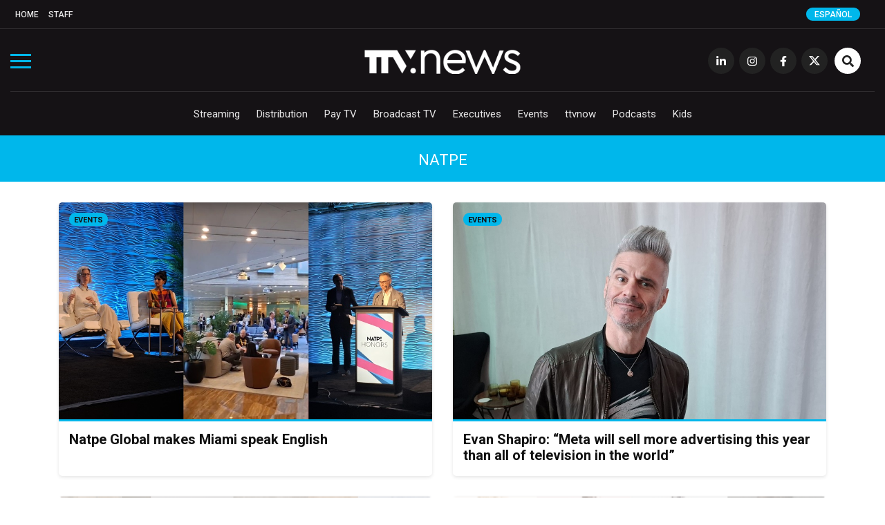

--- FILE ---
content_type: text/html; charset=UTF-8
request_url: https://todotvnews.com/en/seccion/natpe-en/page/4/
body_size: 9612
content:


<!DOCTYPE html>
<html lang="en-US">
	<head>
		<meta charset="utf-8">
		<meta http-equiv="X-UA-Compatible" content="IE=edge">
		<meta name="viewport" content="width=device-width, initial-scale=1">
		
		<!-- Google Tag Manager -->
		<script>(function(w,d,s,l,i){w[l]=w[l]||[];w[l].push({'gtm.start':
		new Date().getTime(),event:'gtm.js'});var f=d.getElementsByTagName(s)[0],
		j=d.createElement(s),dl=l!='dataLayer'?'&l='+l:'';j.async=true;j.src=
		'https://www.googletagmanager.com/gtm.js?id='+i+dl;f.parentNode.insertBefore(j,f);
		})(window,document,'script','dataLayer','GTM-5K4WX5L');</script>
		<!-- End Google Tag Manager -->

		
                	<title>Natpe</title>
                
        <title>Natpe archivos - Page 4 of 16 - TTV News</title>

		        
		
				
		
		<!-- favicon -->
		<link rel="shortcut icon" href="https://todotvnews.com/wp-content/themes/ttvnews_theme/assets/images/favicon.png?v2">
		<!-- Google Fonts-->
		<link href="https://fonts.googleapis.com/css?family=Roboto:300,400,400i,500,700,900&display=swap" rel="stylesheet">
		<link href="https://fonts.googleapis.com/css?family=Open+Sans:300,400,400i,700,800" rel="stylesheet">
		
		<!-- Bootstrap CSS -->
		<link href="https://todotvnews.com/wp-content/themes/ttvnews_theme/assets/bootstrap/css/bootstrap.min.css" rel="stylesheet">
		<!-- Hover CSS -->
		<link href="https://todotvnews.com/wp-content/themes/ttvnews_theme/assets/css/hover.css" rel="stylesheet">
		<!-- Normalize CSS -->
    	<link href="https://todotvnews.com/wp-content/themes/ttvnews_theme/assets/css/normalize.css" rel="stylesheet">
    	<!-- Toggle CSS -->
    	<link href="https://todotvnews.com/wp-content/themes/ttvnews_theme/assets/css/toggle-menu.css?20211217v2" rel="stylesheet">
    	<!-- Slick CSS -->
    	<link href="https://todotvnews.com/wp-content/themes/ttvnews_theme/assets/css/slick.css" rel="stylesheet">
    	<!-- SlickTheme CSS -->
    	<link href="https://todotvnews.com/wp-content/themes/ttvnews_theme/assets/css/slick-theme.css" rel="stylesheet">
        <!-- Animate CSS -->
    	<link href="https://todotvnews.com/wp-content/themes/ttvnews_theme/assets/css/animate.css" rel="stylesheet">
		<!-- Custom css  -->
		<link href="https://todotvnews.com/wp-content/themes/ttvnews_theme/assets/css/style.css?20201205" rel="stylesheet">
		
				        <style>
        	.content-banner-es{display:none;}
        </style>
        		
		<!--touch icon-->
		<link rel="apple-touch-icon" href="https://todotvnews.com/wp-content/themes/ttvnews_theme/assets/images/touch-icon-iphone-v2.png">
		<link rel="apple-touch-icon" sizes="76x76" href="https://todotvnews.com/wp-content/themes/ttvnews_theme/assets/images/touch-icon-iphone-v2.png">
		<link rel="apple-touch-icon" sizes="120x120" href="https://todotvnews.com/wp-content/themes/ttvnews_theme/assets/images/touch-icon-iphone-v2.png">
		<link rel="apple-touch-icon" sizes="152x152" href="https://todotvnews.com/wp-content/themes/ttvnews_theme/assets/images/touch-icon-iphone-v2.png">

		<!-- HTML5 shim and Respond.js for IE8 support of HTML5 elements and media queries -->
		<!-- WARNING: Respond.js doesn't work if you view the page via file:// -->
		<!--[if lt IE 9]
		<script src="https://oss.maxcdn.com/html5shiv/3.7.3/html5shiv.min.js"></script>
		<script src="https://oss.maxcdn.com/respond/1.4.2/respond.min.js"></script>
		<![endif]-->
		<script defer src="https://use.fontawesome.com/releases/v5.15.4/js/all.js" integrity="sha384-rOA1PnstxnOBLzCLMcre8ybwbTmemjzdNlILg8O7z1lUkLXozs4DHonlDtnE7fpc" crossorigin="anonymous"></script>

		<meta name='robots' content='index, follow, max-image-preview:large, max-snippet:-1, max-video-preview:-1' />

	<!-- This site is optimized with the Yoast SEO plugin v17.0 - https://yoast.com/wordpress/plugins/seo/ -->
	<link rel="canonical" href="https://www.todotvnews.com/en/seccion/natpe-en/page/4/" />
	<link rel="prev" href="https://www.todotvnews.com/en/seccion/natpe-en/page/3/" />
	<link rel="next" href="https://www.todotvnews.com/en/seccion/natpe-en/page/5/" />
	<meta property="og:locale" content="en_US" />
	<meta property="og:type" content="article" />
	<meta property="og:title" content="Natpe archivos - Page 4 of 16 - TTV News" />
	<meta property="og:url" content="https://www.todotvnews.com/en/seccion/natpe-en/" />
	<meta property="og:site_name" content="TTV News" />
	<meta name="twitter:card" content="summary_large_image" />
	<meta name="twitter:site" content="@todotvnews" />
	<script type="application/ld+json" class="yoast-schema-graph">{"@context":"https://schema.org","@graph":[{"@type":"Organization","@id":"https://www.todotvnews.com/en/#organization","name":"TTV Media Group","url":"https://www.todotvnews.com/en/","sameAs":["https://www.facebook.com/todotvnewsoficial?ref=hl","https://www.instagram.com/todotvnews","https://www.linkedin.com/company/todotvmedia","https://twitter.com/todotvnews"],"logo":{"@type":"ImageObject","@id":"https://www.todotvnews.com/en/#logo","inLanguage":"en-US","url":"https://www.todotvnews.com/wp-content/uploads/2022/07/logo-ttvmediagroup-v2.png","contentUrl":"https://www.todotvnews.com/wp-content/uploads/2022/07/logo-ttvmediagroup-v2.png","width":552,"height":150,"caption":"TTV Media Group"},"image":{"@id":"https://www.todotvnews.com/en/#logo"}},{"@type":"WebSite","@id":"https://www.todotvnews.com/en/#website","url":"https://www.todotvnews.com/en/","name":"TTV News","description":"Somos es el medio l\u00edder de informaci\u00f3n sobre el negocio de la producci\u00f3n, distribuci\u00f3n y consumo de contenidos audiovisuales en Iberoam\u00e9rica","publisher":{"@id":"https://www.todotvnews.com/en/#organization"},"potentialAction":[{"@type":"SearchAction","target":{"@type":"EntryPoint","urlTemplate":"https://www.todotvnews.com/en/?s={search_term_string}"},"query-input":"required name=search_term_string"}],"inLanguage":"en-US"},{"@type":"CollectionPage","@id":"https://www.todotvnews.com/en/seccion/natpe-en/page/4/#webpage","url":"https://www.todotvnews.com/en/seccion/natpe-en/page/4/","name":"Natpe archivos - Page 4 of 16 - TTV News","isPartOf":{"@id":"https://www.todotvnews.com/en/#website"},"breadcrumb":{"@id":"https://www.todotvnews.com/en/seccion/natpe-en/page/4/#breadcrumb"},"inLanguage":"en-US","potentialAction":[{"@type":"ReadAction","target":["https://www.todotvnews.com/en/seccion/natpe-en/page/4/"]}]},{"@type":"BreadcrumbList","@id":"https://www.todotvnews.com/en/seccion/natpe-en/page/4/#breadcrumb","itemListElement":[{"@type":"ListItem","position":1,"name":"Portada","item":"https://www.todotvnews.com/en/"},{"@type":"ListItem","position":2,"name":"Natpe"}]}]}</script>
	<!-- / Yoast SEO plugin. -->


<link rel="alternate" type="application/rss+xml" title="TTV News &raquo; Natpe Seccion Feed" href="https://todotvnews.com/en/seccion/natpe-en/feed/" />
<link rel='stylesheet' id='wp-block-library-css' href='https://todotvnews.com/wp-includes/css/dist/block-library/style.min.css?ver=6165724e95ebf11659dc72591835af3e' type='text/css' media='all' />
<link rel='stylesheet' id='classic-theme-styles-css' href='https://todotvnews.com/wp-includes/css/classic-themes.min.css?ver=1' type='text/css' media='all' />
<style id='global-styles-inline-css' type='text/css'>
body{--wp--preset--color--black: #000000;--wp--preset--color--cyan-bluish-gray: #abb8c3;--wp--preset--color--white: #ffffff;--wp--preset--color--pale-pink: #f78da7;--wp--preset--color--vivid-red: #cf2e2e;--wp--preset--color--luminous-vivid-orange: #ff6900;--wp--preset--color--luminous-vivid-amber: #fcb900;--wp--preset--color--light-green-cyan: #7bdcb5;--wp--preset--color--vivid-green-cyan: #00d084;--wp--preset--color--pale-cyan-blue: #8ed1fc;--wp--preset--color--vivid-cyan-blue: #0693e3;--wp--preset--color--vivid-purple: #9b51e0;--wp--preset--gradient--vivid-cyan-blue-to-vivid-purple: linear-gradient(135deg,rgba(6,147,227,1) 0%,rgb(155,81,224) 100%);--wp--preset--gradient--light-green-cyan-to-vivid-green-cyan: linear-gradient(135deg,rgb(122,220,180) 0%,rgb(0,208,130) 100%);--wp--preset--gradient--luminous-vivid-amber-to-luminous-vivid-orange: linear-gradient(135deg,rgba(252,185,0,1) 0%,rgba(255,105,0,1) 100%);--wp--preset--gradient--luminous-vivid-orange-to-vivid-red: linear-gradient(135deg,rgba(255,105,0,1) 0%,rgb(207,46,46) 100%);--wp--preset--gradient--very-light-gray-to-cyan-bluish-gray: linear-gradient(135deg,rgb(238,238,238) 0%,rgb(169,184,195) 100%);--wp--preset--gradient--cool-to-warm-spectrum: linear-gradient(135deg,rgb(74,234,220) 0%,rgb(151,120,209) 20%,rgb(207,42,186) 40%,rgb(238,44,130) 60%,rgb(251,105,98) 80%,rgb(254,248,76) 100%);--wp--preset--gradient--blush-light-purple: linear-gradient(135deg,rgb(255,206,236) 0%,rgb(152,150,240) 100%);--wp--preset--gradient--blush-bordeaux: linear-gradient(135deg,rgb(254,205,165) 0%,rgb(254,45,45) 50%,rgb(107,0,62) 100%);--wp--preset--gradient--luminous-dusk: linear-gradient(135deg,rgb(255,203,112) 0%,rgb(199,81,192) 50%,rgb(65,88,208) 100%);--wp--preset--gradient--pale-ocean: linear-gradient(135deg,rgb(255,245,203) 0%,rgb(182,227,212) 50%,rgb(51,167,181) 100%);--wp--preset--gradient--electric-grass: linear-gradient(135deg,rgb(202,248,128) 0%,rgb(113,206,126) 100%);--wp--preset--gradient--midnight: linear-gradient(135deg,rgb(2,3,129) 0%,rgb(40,116,252) 100%);--wp--preset--duotone--dark-grayscale: url('#wp-duotone-dark-grayscale');--wp--preset--duotone--grayscale: url('#wp-duotone-grayscale');--wp--preset--duotone--purple-yellow: url('#wp-duotone-purple-yellow');--wp--preset--duotone--blue-red: url('#wp-duotone-blue-red');--wp--preset--duotone--midnight: url('#wp-duotone-midnight');--wp--preset--duotone--magenta-yellow: url('#wp-duotone-magenta-yellow');--wp--preset--duotone--purple-green: url('#wp-duotone-purple-green');--wp--preset--duotone--blue-orange: url('#wp-duotone-blue-orange');--wp--preset--font-size--small: 13px;--wp--preset--font-size--medium: 20px;--wp--preset--font-size--large: 36px;--wp--preset--font-size--x-large: 42px;--wp--preset--spacing--20: 0.44rem;--wp--preset--spacing--30: 0.67rem;--wp--preset--spacing--40: 1rem;--wp--preset--spacing--50: 1.5rem;--wp--preset--spacing--60: 2.25rem;--wp--preset--spacing--70: 3.38rem;--wp--preset--spacing--80: 5.06rem;}:where(.is-layout-flex){gap: 0.5em;}body .is-layout-flow > .alignleft{float: left;margin-inline-start: 0;margin-inline-end: 2em;}body .is-layout-flow > .alignright{float: right;margin-inline-start: 2em;margin-inline-end: 0;}body .is-layout-flow > .aligncenter{margin-left: auto !important;margin-right: auto !important;}body .is-layout-constrained > .alignleft{float: left;margin-inline-start: 0;margin-inline-end: 2em;}body .is-layout-constrained > .alignright{float: right;margin-inline-start: 2em;margin-inline-end: 0;}body .is-layout-constrained > .aligncenter{margin-left: auto !important;margin-right: auto !important;}body .is-layout-constrained > :where(:not(.alignleft):not(.alignright):not(.alignfull)){max-width: var(--wp--style--global--content-size);margin-left: auto !important;margin-right: auto !important;}body .is-layout-constrained > .alignwide{max-width: var(--wp--style--global--wide-size);}body .is-layout-flex{display: flex;}body .is-layout-flex{flex-wrap: wrap;align-items: center;}body .is-layout-flex > *{margin: 0;}:where(.wp-block-columns.is-layout-flex){gap: 2em;}.has-black-color{color: var(--wp--preset--color--black) !important;}.has-cyan-bluish-gray-color{color: var(--wp--preset--color--cyan-bluish-gray) !important;}.has-white-color{color: var(--wp--preset--color--white) !important;}.has-pale-pink-color{color: var(--wp--preset--color--pale-pink) !important;}.has-vivid-red-color{color: var(--wp--preset--color--vivid-red) !important;}.has-luminous-vivid-orange-color{color: var(--wp--preset--color--luminous-vivid-orange) !important;}.has-luminous-vivid-amber-color{color: var(--wp--preset--color--luminous-vivid-amber) !important;}.has-light-green-cyan-color{color: var(--wp--preset--color--light-green-cyan) !important;}.has-vivid-green-cyan-color{color: var(--wp--preset--color--vivid-green-cyan) !important;}.has-pale-cyan-blue-color{color: var(--wp--preset--color--pale-cyan-blue) !important;}.has-vivid-cyan-blue-color{color: var(--wp--preset--color--vivid-cyan-blue) !important;}.has-vivid-purple-color{color: var(--wp--preset--color--vivid-purple) !important;}.has-black-background-color{background-color: var(--wp--preset--color--black) !important;}.has-cyan-bluish-gray-background-color{background-color: var(--wp--preset--color--cyan-bluish-gray) !important;}.has-white-background-color{background-color: var(--wp--preset--color--white) !important;}.has-pale-pink-background-color{background-color: var(--wp--preset--color--pale-pink) !important;}.has-vivid-red-background-color{background-color: var(--wp--preset--color--vivid-red) !important;}.has-luminous-vivid-orange-background-color{background-color: var(--wp--preset--color--luminous-vivid-orange) !important;}.has-luminous-vivid-amber-background-color{background-color: var(--wp--preset--color--luminous-vivid-amber) !important;}.has-light-green-cyan-background-color{background-color: var(--wp--preset--color--light-green-cyan) !important;}.has-vivid-green-cyan-background-color{background-color: var(--wp--preset--color--vivid-green-cyan) !important;}.has-pale-cyan-blue-background-color{background-color: var(--wp--preset--color--pale-cyan-blue) !important;}.has-vivid-cyan-blue-background-color{background-color: var(--wp--preset--color--vivid-cyan-blue) !important;}.has-vivid-purple-background-color{background-color: var(--wp--preset--color--vivid-purple) !important;}.has-black-border-color{border-color: var(--wp--preset--color--black) !important;}.has-cyan-bluish-gray-border-color{border-color: var(--wp--preset--color--cyan-bluish-gray) !important;}.has-white-border-color{border-color: var(--wp--preset--color--white) !important;}.has-pale-pink-border-color{border-color: var(--wp--preset--color--pale-pink) !important;}.has-vivid-red-border-color{border-color: var(--wp--preset--color--vivid-red) !important;}.has-luminous-vivid-orange-border-color{border-color: var(--wp--preset--color--luminous-vivid-orange) !important;}.has-luminous-vivid-amber-border-color{border-color: var(--wp--preset--color--luminous-vivid-amber) !important;}.has-light-green-cyan-border-color{border-color: var(--wp--preset--color--light-green-cyan) !important;}.has-vivid-green-cyan-border-color{border-color: var(--wp--preset--color--vivid-green-cyan) !important;}.has-pale-cyan-blue-border-color{border-color: var(--wp--preset--color--pale-cyan-blue) !important;}.has-vivid-cyan-blue-border-color{border-color: var(--wp--preset--color--vivid-cyan-blue) !important;}.has-vivid-purple-border-color{border-color: var(--wp--preset--color--vivid-purple) !important;}.has-vivid-cyan-blue-to-vivid-purple-gradient-background{background: var(--wp--preset--gradient--vivid-cyan-blue-to-vivid-purple) !important;}.has-light-green-cyan-to-vivid-green-cyan-gradient-background{background: var(--wp--preset--gradient--light-green-cyan-to-vivid-green-cyan) !important;}.has-luminous-vivid-amber-to-luminous-vivid-orange-gradient-background{background: var(--wp--preset--gradient--luminous-vivid-amber-to-luminous-vivid-orange) !important;}.has-luminous-vivid-orange-to-vivid-red-gradient-background{background: var(--wp--preset--gradient--luminous-vivid-orange-to-vivid-red) !important;}.has-very-light-gray-to-cyan-bluish-gray-gradient-background{background: var(--wp--preset--gradient--very-light-gray-to-cyan-bluish-gray) !important;}.has-cool-to-warm-spectrum-gradient-background{background: var(--wp--preset--gradient--cool-to-warm-spectrum) !important;}.has-blush-light-purple-gradient-background{background: var(--wp--preset--gradient--blush-light-purple) !important;}.has-blush-bordeaux-gradient-background{background: var(--wp--preset--gradient--blush-bordeaux) !important;}.has-luminous-dusk-gradient-background{background: var(--wp--preset--gradient--luminous-dusk) !important;}.has-pale-ocean-gradient-background{background: var(--wp--preset--gradient--pale-ocean) !important;}.has-electric-grass-gradient-background{background: var(--wp--preset--gradient--electric-grass) !important;}.has-midnight-gradient-background{background: var(--wp--preset--gradient--midnight) !important;}.has-small-font-size{font-size: var(--wp--preset--font-size--small) !important;}.has-medium-font-size{font-size: var(--wp--preset--font-size--medium) !important;}.has-large-font-size{font-size: var(--wp--preset--font-size--large) !important;}.has-x-large-font-size{font-size: var(--wp--preset--font-size--x-large) !important;}
.wp-block-navigation a:where(:not(.wp-element-button)){color: inherit;}
:where(.wp-block-columns.is-layout-flex){gap: 2em;}
.wp-block-pullquote{font-size: 1.5em;line-height: 1.6;}
</style>
<link rel='stylesheet' id='wpml-legacy-horizontal-list-0-css' href='//todotvnews.com/wp-content/plugins/sitepress-multilingual-cms/templates/language-switchers/legacy-list-horizontal/style.css?ver=1' type='text/css' media='all' />
<link rel='stylesheet' id='search-filter-plugin-styles-css' href='https://todotvnews.com/wp-content/plugins/search-filter-pro/public/assets/css/search-filter.min.css?ver=2.5.12' type='text/css' media='all' />
<script type='text/javascript' src='https://todotvnews.com/wp-includes/js/jquery/jquery.min.js?ver=3.6.1' id='jquery-core-js'></script>
<script type='text/javascript' src='https://todotvnews.com/wp-includes/js/jquery/jquery-migrate.min.js?ver=3.3.2' id='jquery-migrate-js'></script>
<script type='text/javascript' id='search-filter-plugin-build-js-extra'>
/* <![CDATA[ */
var SF_LDATA = {"ajax_url":"https:\/\/todotvnews.com\/wp-admin\/admin-ajax.php","home_url":"https:\/\/todotvnews.com\/en\/","extensions":[]};
/* ]]> */
</script>
<script type='text/javascript' src='https://todotvnews.com/wp-content/plugins/search-filter-pro/public/assets/js/search-filter-build.min.js?ver=2.5.12' id='search-filter-plugin-build-js'></script>
<script type='text/javascript' src='https://todotvnews.com/wp-content/plugins/search-filter-pro/public/assets/js/chosen.jquery.min.js?ver=2.5.12' id='search-filter-plugin-chosen-js'></script>
<meta name="generator" content="WPML ver:4.2.7.1 stt:1,2;" />
		
	</head>
	<body>
		
		<!-- Google Tag Manager (noscript) -->
		<noscript><iframe src="https://www.googletagmanager.com/ns.html?id=GTM-5K4WX5L"
		height="0" width="0" style="display:none;visibility:hidden"></iframe></noscript>
		<!-- End Google Tag Manager (noscript) -->
    
    	<!-- Preloader -->
		<!--<div id="preloader">
          <div id="status" class="animated infinite fadeIn">&nbsp;</div>
        </div>-->
		
		        
        <span class="ir-arriba bg-white"><i class="fas fa-angle-up"></i></span>
       
       <div class="menu-toggle">
            <div class="one"></div>
            <div class="two"></div>
            <div class="three"></div>
        </div>
        
        <div class="menu-section">
        	<img src="https://todotvnews.com/wp-content/themes/ttvnews_theme/assets/images/logo-ttvnews-light-v2.png" alt="" id="menu-logo" class="hidden center-img">
            <nav>
                <ul role="navigation" class="navigation hidden">
                    <div class="menu-menu-principal-container"><ul id="menu-menu-principal" class="menu"><li id="menu-item-4931" class="display-block-1024 menu-item menu-item-type-custom menu-item-object-custom menu-item-4931"><a href="http://www.todotvnews.com">Home</a></li>
<li id="menu-item-46" class="hvr-underline-from-center menu-item menu-item-type-taxonomy menu-item-object-category menu-item-46"><a href="https://todotvnews.com/en/category/streaming-en/">Streaming</a></li>
<li id="menu-item-47" class="hvr-underline-from-center menu-item menu-item-type-taxonomy menu-item-object-category menu-item-47"><a href="https://todotvnews.com/en/category/distribution/">Distribution</a></li>
<li id="menu-item-3453" class="hvr-underline-from-center menu-item menu-item-type-taxonomy menu-item-object-category menu-item-3453"><a href="https://todotvnews.com/en/category/pay-tv/">Pay TV</a></li>
<li id="menu-item-49" class="hvr-underline-from-center menu-item menu-item-type-taxonomy menu-item-object-category menu-item-49"><a href="https://todotvnews.com/en/category/broadcast-tv/">Broadcast TV</a></li>
<li id="menu-item-51" class="hvr-underline-from-center menu-item menu-item-type-taxonomy menu-item-object-category menu-item-51"><a href="https://todotvnews.com/en/category/executives/">Executives</a></li>
<li id="menu-item-52" class="hvr-underline-from-center menu-item menu-item-type-taxonomy menu-item-object-category menu-item-52"><a href="https://todotvnews.com/en/category/events/">Events</a></li>
<li id="menu-item-3756" class="hvr-underline-from-center menu-item menu-item-type-taxonomy menu-item-object-category menu-item-3756"><a href="https://todotvnews.com/en/category/ttvnow-en/">ttvnow</a></li>
<li id="menu-item-54934" class="hvr-underline-from-center menu-item menu-item-type-taxonomy menu-item-object-category menu-item-54934"><a href="https://todotvnews.com/podcasts/">Podcasts</a></li>
<li id="menu-item-114850" class="hvr-underline-from-center menu-item menu-item-type-taxonomy menu-item-object-category menu-item-114850"><a href="https://todotvnews.com/en/category/kids/">Kids</a></li>
</ul></div>                </ul>
                <ul role="navigation" class="navigation hidden">
                    <div class="menu-menu-top-en-container"><ul id="menu-menu-top-en" class="menu"><li id="menu-item-62702" class="menu-item menu-item-type-custom menu-item-object-custom menu-item-62702"><a href="http://www.todotvnews.com/en">Home</a></li>
<li id="menu-item-62701" class="menu-item menu-item-type-post_type menu-item-object-page menu-item-62701"><a href="https://todotvnews.com/en/staff/">Staff</a></li>
</ul></div>                </ul>
                <ul role="navigation" class="center-nav navigation hidden">
                	<li><a href="https://www.linkedin.com/company/todotvmedia" target="_blank" class="transi-fade"><i class="fab fa-linkedin-in"></i></a></li>
                    <li><a href="https://www.instagram.com/todotvnews" target="_blank" class="transi-fade"><i class="fab fa-instagram"></i></a></li>
                    <li><a href="https://www.facebook.com/todotvnewsoficial" target="_blank" class="transi-fade"><i class="fab fa-facebook-f"></i></a></li>
                    <li><a href="https://twitter.com/todotvnews" target="_blank" class="transi-fade"><img src="https://todotvnews.com/wp-content/themes/ttvnews_theme/assets/images/x-twitter.svg" alt="" class="x-twitter" style="width: 13px;"></a></li>
                </ul>
            </nav>
		</div>
        
		<header class="section main-header">
             	
			<div class="section header-top">
            	<div class="container-fluid">
                	<div class="row">
                    	<div class="col-md-12 col-sm-12 col-xs-12">
                        	<nav class="menu-menu-top-en-container"><ul id="menu-menu-top-en-1" class="menu"><li class="menu-item menu-item-type-custom menu-item-object-custom menu-item-62702"><a href="http://www.todotvnews.com/en">Home</a></li>
<li class="menu-item menu-item-type-post_type menu-item-object-page menu-item-62701"><a href="https://todotvnews.com/en/staff/">Staff</a></li>
</ul></nav>                        	
                                                        
                                                        <a href="https://www.todotvnews.com" class="select-language" onclick="ga('send', 'event', 'CLIC', 'idioma es');">Español</a>
                                                        
                        </div> <!--end col-->
                    </div> <!--end row-->
                </div> <!--end container-->
            </div> <!--end header top-->
            
			
			<div class="section header-content">
				<div class="container-fluid">
					<div class="row">
						<div class="col-md-12 col-sm-12 col-xs-12">
					   		
						   <a href="https://todotvnews.com/en/" rel="home"><img src="https://todotvnews.com/wp-content/themes/ttvnews_theme/assets/images/logo-ttvnews-light-v2.png" alt="" id="main-logo"></a>
							<nav class="social-nav">
								<ul>
									<li class="display-none-1024"><a href="https://www.linkedin.com/company/todotvmedia" target="_blank" class="transi-fade"><i class="fab fa-linkedin-in"></i></a></li>
									<li class="display-none-1024"><a href="https://www.instagram.com/todotvnews" target="_blank" class="transi-fade"><i class="fab fa-instagram"></i></a></li>
									<li class="display-none-1024"><a href="https://www.facebook.com/todotvnewsoficial" target="_blank" class="transi-fade"><i class="fab fa-facebook-f"></i></a></li>
									<li class="display-none-1024"><a href="https://twitter.com/todotvnews" target="_blank" class="transi-fade">
										<img src="https://todotvnews.com/wp-content/themes/ttvnews_theme/assets/images/x-twitter.svg" alt="" class="x-twitter" style="width: 16px; margin: 0 auto; padding-top: 12px;">	
									</a></li>
									<!--<li class="display-none-1024"><a href="https://www.youtube.com/channel/UC7b3eBswBdMjpGH0Ijisx0Q" target="_blank" class="transi-fade"><i class="fab fa-youtube"></i></a></li>-->
									<li class="btn-search">
										<a id="toggle-search-btn" class="transi-fade"><i class="fas fa-search"></i></a>
										<a id="toggle-search-close-btn" class="transi-fade"><i class="fas fa-times"></i></a>
									</li>
								</ul>
							</nav> <!--end social nav-->
							<nav class="main-nav">
								<nav class="menu-menu-principal-container"><ul id="menu-menu-principal-1" class="menu"><li class="display-block-1024 menu-item menu-item-type-custom menu-item-object-custom menu-item-4931"><a href="http://www.todotvnews.com">Home</a></li>
<li class="hvr-underline-from-center menu-item menu-item-type-taxonomy menu-item-object-category menu-item-46"><a href="https://todotvnews.com/en/category/streaming-en/">Streaming</a></li>
<li class="hvr-underline-from-center menu-item menu-item-type-taxonomy menu-item-object-category menu-item-47"><a href="https://todotvnews.com/en/category/distribution/">Distribution</a></li>
<li class="hvr-underline-from-center menu-item menu-item-type-taxonomy menu-item-object-category menu-item-3453"><a href="https://todotvnews.com/en/category/pay-tv/">Pay TV</a></li>
<li class="hvr-underline-from-center menu-item menu-item-type-taxonomy menu-item-object-category menu-item-49"><a href="https://todotvnews.com/en/category/broadcast-tv/">Broadcast TV</a></li>
<li class="hvr-underline-from-center menu-item menu-item-type-taxonomy menu-item-object-category menu-item-51"><a href="https://todotvnews.com/en/category/executives/">Executives</a></li>
<li class="hvr-underline-from-center menu-item menu-item-type-taxonomy menu-item-object-category menu-item-52"><a href="https://todotvnews.com/en/category/events/">Events</a></li>
<li class="hvr-underline-from-center menu-item menu-item-type-taxonomy menu-item-object-category menu-item-3756"><a href="https://todotvnews.com/en/category/ttvnow-en/">ttvnow</a></li>
<li class="hvr-underline-from-center menu-item menu-item-type-taxonomy menu-item-object-category menu-item-54934"><a href="https://todotvnews.com/podcasts/">Podcasts</a></li>
<li class="hvr-underline-from-center menu-item menu-item-type-taxonomy menu-item-object-category menu-item-114850"><a href="https://todotvnews.com/en/category/kids/">Kids</a></li>
</ul></nav>							</nav> <!--end main nav-->

							<div class="div-search">
								<form role="search" method="get" action="https://todotvnews.com/en/">
									<input type="submit" value="" onclick="ga('send', 'event', 'CLIC', 'busqueda');" />
									<label>
										<input type="search" placeholder="Search" value="" name="s" title="Search for:" />
									</label>
								</form>
							</div> <!--end search-->

						</div> <!--end col-->
					</div> <!--end row-->
				</div> <!--end container-->
			</div> <!--end header content-->
		</header> <!--end header-->
		<div class="section category-title bg-light-blue color-white text-center text-uppercase">
			<div class="container">
				<div class="row">
					<div class="col-md-12 col-sm-12 col-xs-12">
						<h2>Natpe</h2>
					</div>
				</div>
			</div>
		</div>
		
		<section class="section">
			<div class="container">
				<div class="row">
        
                                
                	
                
                	<div class="col-lg-6 col-md-6 col-sm-12 col-xs-12">
						<article class="matchheight size-3 bg-white box-shadow border-radius-5">
							<a onclick="ga('send', 'event', 'CLIC', 'taxonomy photo', 'Natpe Global makes Miami speak English');" href="https://todotvnews.com/en/natpe-global-makes-miami-speak-english/">
								<figure class="entry-image bg-image border-botom border-radius-5-0" style="background-image:url(https://todotvnews.com/wp-content/uploads/2025/02/WhatsApp-Image-2025-02-05-at-15.36.45.jpeg);">
									<img src="https://todotvnews.com/wp-content/themes/ttvnews_theme/assets/images/recent-post/img-transparente-02.png" alt="">
								</figure> <!--end figure-->
							</a>
							<div class="entry-category">
								<a href="https://todotvnews.com/en/category/events/" rel="category tag">Events</a> 
							</div> <!--end entry category-->
							<div class="entry-data">
								<div class="entry-title">
									<h3>
										<a onclick="ga('send', 'event', 'CLIC', 'taxonomy title', 'Natpe Global makes Miami speak English');" href="https://todotvnews.com/en/natpe-global-makes-miami-speak-english/" class="transi-fade">Natpe Global makes Miami speak English</a>
									</h3>
									
									
								</div> <!--end entry title-->
							</div> <!--end entry data-->
						</article> <!--end article-->
					</div> <!--end col-->
                	
                                
                	
                
                	<div class="col-lg-6 col-md-6 col-sm-12 col-xs-12">
						<article class="matchheight size-3 bg-white box-shadow border-radius-5">
							<a onclick="ga('send', 'event', 'CLIC', 'taxonomy photo', 'Evan Shapiro: &#8220;Meta will sell more advertising this year than all of television in the world&#8221;');" href="https://todotvnews.com/en/evan-shapiro-meta-will-sell-more-advertising-this-year-than-all-of-television-in-the-world/">
								<figure class="entry-image bg-image border-botom border-radius-5-0" style="background-image:url(https://todotvnews.com/wp-content/uploads/2025/02/WhatsApp-Image-2025-02-05-at-12.27.57.jpeg);">
									<img src="https://todotvnews.com/wp-content/themes/ttvnews_theme/assets/images/recent-post/img-transparente-02.png" alt="">
								</figure> <!--end figure-->
							</a>
							<div class="entry-category">
								<a href="https://todotvnews.com/en/category/events/" rel="category tag">Events</a> 
							</div> <!--end entry category-->
							<div class="entry-data">
								<div class="entry-title">
									<h3>
										<a onclick="ga('send', 'event', 'CLIC', 'taxonomy title', 'Evan Shapiro: &#8220;Meta will sell more advertising this year than all of television in the world&#8221;');" href="https://todotvnews.com/en/evan-shapiro-meta-will-sell-more-advertising-this-year-than-all-of-television-in-the-world/" class="transi-fade">Evan Shapiro: &#8220;Meta will sell more advertising this year than all of television in the world&#8221;</a>
									</h3>
									
									
								</div> <!--end entry title-->
							</div> <!--end entry data-->
						</article> <!--end article-->
					</div> <!--end col-->
                	
                                
                	
                
                	<div class="col-lg-6 col-md-6 col-sm-12 col-xs-12">
						<article class="matchheight size-3 bg-white box-shadow border-radius-5">
							<a onclick="ga('send', 'event', 'CLIC', 'taxonomy photo', 'Alexandra Panousis, Thinkingbox: &#8220;Brands needs to ensure their clients&#8217; reputation is managed&#8221;');" href="https://todotvnews.com/en/alexandra-panousis-thinkingbox-brands-needs-to-ensure-their-clients-reputation-is-managed/">
								<figure class="entry-image bg-image border-botom border-radius-5-0" style="background-image:url(https://todotvnews.com/wp-content/uploads/2025/02/WhatsApp-Image-2025-02-05-at-16.28.56.jpeg);">
									<img src="https://todotvnews.com/wp-content/themes/ttvnews_theme/assets/images/recent-post/img-transparente-02.png" alt="">
								</figure> <!--end figure-->
							</a>
							<div class="entry-category">
								<a href="https://todotvnews.com/en/category/events/" rel="category tag">Events</a> 
							</div> <!--end entry category-->
							<div class="entry-data">
								<div class="entry-title">
									<h3>
										<a onclick="ga('send', 'event', 'CLIC', 'taxonomy title', 'Alexandra Panousis, Thinkingbox: &#8220;Brands needs to ensure their clients&#8217; reputation is managed&#8221;');" href="https://todotvnews.com/en/alexandra-panousis-thinkingbox-brands-needs-to-ensure-their-clients-reputation-is-managed/" class="transi-fade">Alexandra Panousis, Thinkingbox: &#8220;Brands needs to ensure their clients&#8217; reputation is managed&#8221;</a>
									</h3>
									
									
								</div> <!--end entry title-->
							</div> <!--end entry data-->
						</article> <!--end article-->
					</div> <!--end col-->
                	
                                
                	
                
                	<div class="col-lg-6 col-md-6 col-sm-12 col-xs-12">
						<article class="matchheight size-3 bg-white box-shadow border-radius-5">
							<a onclick="ga('send', 'event', 'CLIC', 'taxonomy photo', 'Natpe Honors Awards to Launch in 2025 During Natpe Global in Miami');" href="https://todotvnews.com/en/natpe-honors-awards-to-launch-in-2025-during-natpe-global-in-miami/">
								<figure class="entry-image bg-image border-botom border-radius-5-0" style="background-image:url(https://todotvnews.com/wp-content/uploads/2024/12/natpe-honors.jpg);">
									<img src="https://todotvnews.com/wp-content/themes/ttvnews_theme/assets/images/recent-post/img-transparente-02.png" alt="">
								</figure> <!--end figure-->
							</a>
							<div class="entry-category">
								<a href="https://todotvnews.com/en/category/events/" rel="category tag">Events</a> 
							</div> <!--end entry category-->
							<div class="entry-data">
								<div class="entry-title">
									<h3>
										<a onclick="ga('send', 'event', 'CLIC', 'taxonomy title', 'Natpe Honors Awards to Launch in 2025 During Natpe Global in Miami');" href="https://todotvnews.com/en/natpe-honors-awards-to-launch-in-2025-during-natpe-global-in-miami/" class="transi-fade">Natpe Honors Awards to Launch in 2025 During Natpe Global in Miami</a>
									</h3>
									
									
								</div> <!--end entry title-->
							</div> <!--end entry data-->
						</article> <!--end article-->
					</div> <!--end col-->
                	
                                
                	
                
                	<div class="col-lg-6 col-md-6 col-sm-12 col-xs-12">
						<article class="matchheight size-3 bg-white box-shadow border-radius-5">
							<a onclick="ga('send', 'event', 'CLIC', 'taxonomy photo', 'Top International Studios Gear Up For Natpe Global 2025');" href="https://todotvnews.com/en/top-international-studios-gear-up-for-natpe-global-2025/">
								<figure class="entry-image bg-image border-botom border-radius-5-0" style="background-image:url(https://todotvnews.com/wp-content/uploads/2024/10/claire-macdonald-1.jpg);">
									<img src="https://todotvnews.com/wp-content/themes/ttvnews_theme/assets/images/recent-post/img-transparente-02.png" alt="">
								</figure> <!--end figure-->
							</a>
							<div class="entry-category">
								<a href="https://todotvnews.com/en/category/events/" rel="category tag">Events</a> 
							</div> <!--end entry category-->
							<div class="entry-data">
								<div class="entry-title">
									<h3>
										<a onclick="ga('send', 'event', 'CLIC', 'taxonomy title', 'Top International Studios Gear Up For Natpe Global 2025');" href="https://todotvnews.com/en/top-international-studios-gear-up-for-natpe-global-2025/" class="transi-fade">Top International Studios Gear Up For Natpe Global 2025</a>
									</h3>
									
									
								</div> <!--end entry title-->
							</div> <!--end entry data-->
						</article> <!--end article-->
					</div> <!--end col-->
                	
                                
                	
                
                	<div class="col-lg-6 col-md-6 col-sm-12 col-xs-12">
						<article class="matchheight size-3 bg-white box-shadow border-radius-5">
							<a onclick="ga('send', 'event', 'CLIC', 'taxonomy photo', 'WAWA’s Woman of the Year to be announced at NATPE Global');" href="https://todotvnews.com/en/wawas-woman-of-the-year-to-be-announced-at-natpe-global/">
								<figure class="entry-image bg-image border-botom border-radius-5-0" style="background-image:url(https://todotvnews.com/wp-content/uploads/2024/09/PHOTO-2024-09-25-12-54-11.jpg);">
									<img src="https://todotvnews.com/wp-content/themes/ttvnews_theme/assets/images/recent-post/img-transparente-02.png" alt="">
								</figure> <!--end figure-->
							</a>
							<div class="entry-category">
								<a href="https://todotvnews.com/en/category/events/" rel="category tag">Events</a> 
							</div> <!--end entry category-->
							<div class="entry-data">
								<div class="entry-title">
									<h3>
										<a onclick="ga('send', 'event', 'CLIC', 'taxonomy title', 'WAWA’s Woman of the Year to be announced at NATPE Global');" href="https://todotvnews.com/en/wawas-woman-of-the-year-to-be-announced-at-natpe-global/" class="transi-fade">WAWA’s Woman of the Year to be announced at NATPE Global</a>
									</h3>
									
									
								</div> <!--end entry title-->
							</div> <!--end entry data-->
						</article> <!--end article-->
					</div> <!--end col-->
                	
                                
                	
                
                	<div class="col-lg-6 col-md-6 col-sm-12 col-xs-12">
						<article class="matchheight size-3 bg-white box-shadow border-radius-5">
							<a onclick="ga('send', 'event', 'CLIC', 'taxonomy photo', 'Realscreen Summit and Natpe Global Announce First Keynote Speakers');" href="https://todotvnews.com/en/realscreen-summit-and-natpe-global-announce-first-keynote-speakers/">
								<figure class="entry-image bg-image border-botom border-radius-5-0" style="background-image:url(https://todotvnews.com/wp-content/uploads/2024/09/Sarlanis-Jason.jpg);">
									<img src="https://todotvnews.com/wp-content/themes/ttvnews_theme/assets/images/recent-post/img-transparente-02.png" alt="">
								</figure> <!--end figure-->
							</a>
							<div class="entry-category">
								<a href="https://todotvnews.com/en/category/events/" rel="category tag">Events</a> 
							</div> <!--end entry category-->
							<div class="entry-data">
								<div class="entry-title">
									<h3>
										<a onclick="ga('send', 'event', 'CLIC', 'taxonomy title', 'Realscreen Summit and Natpe Global Announce First Keynote Speakers');" href="https://todotvnews.com/en/realscreen-summit-and-natpe-global-announce-first-keynote-speakers/" class="transi-fade">Realscreen Summit and Natpe Global Announce First Keynote Speakers</a>
									</h3>
									
									
								</div> <!--end entry title-->
							</div> <!--end entry data-->
						</article> <!--end article-->
					</div> <!--end col-->
                	
                                
                	
                
                	<div class="col-lg-6 col-md-6 col-sm-12 col-xs-12">
						<article class="matchheight size-3 bg-white box-shadow border-radius-5">
							<a onclick="ga('send', 'event', 'CLIC', 'taxonomy photo', 'Natpe Global Announces 200 Confirmed Buyers for 2025');" href="https://todotvnews.com/en/natpe-global-announces-200-confirmed-buyers-for-2025/">
								<figure class="entry-image bg-image border-botom border-radius-5-0" style="background-image:url(https://todotvnews.com/wp-content/uploads/2024/08/natpe-global.jpg);">
									<img src="https://todotvnews.com/wp-content/themes/ttvnews_theme/assets/images/recent-post/img-transparente-02.png" alt="">
								</figure> <!--end figure-->
							</a>
							<div class="entry-category">
								<a href="https://todotvnews.com/en/category/events/" rel="category tag">Events</a> 
							</div> <!--end entry category-->
							<div class="entry-data">
								<div class="entry-title">
									<h3>
										<a onclick="ga('send', 'event', 'CLIC', 'taxonomy title', 'Natpe Global Announces 200 Confirmed Buyers for 2025');" href="https://todotvnews.com/en/natpe-global-announces-200-confirmed-buyers-for-2025/" class="transi-fade">Natpe Global Announces 200 Confirmed Buyers for 2025</a>
									</h3>
									
									
								</div> <!--end entry title-->
							</div> <!--end entry data-->
						</article> <!--end article-->
					</div> <!--end col-->
                	
                					

                <div class="col-md-12 col-sm-12 col-xs-12">
					<div class="pagination-category"><ul class="center-nav">
<li><a href="https://todotvnews.com/en/seccion/natpe-en/">1</a></li>
<li><a href="https://todotvnews.com/en/seccion/natpe-en/page/2/">2</a></li>
<li><a href="https://todotvnews.com/en/seccion/natpe-en/page/3/">3</a></li>
<li class="active"><a href="https://todotvnews.com/en/seccion/natpe-en/page/4/">4</a></li>
<li><a href="https://todotvnews.com/en/seccion/natpe-en/page/5/">5</a></li>
<li><a href="https://todotvnews.com/en/seccion/natpe-en/page/6/">6</a></li>
<li>…</li>
<li><a href="https://todotvnews.com/en/seccion/natpe-en/page/16/">16</a></li></ul></div>
				</div>
                
				</div> <!--end row-->
			</div> <!--end container-->
		</section> <!--end section-->
		

			
			

<!--<div class="sponsored-content" data-sp-content="urufarma" data-sp-location="banner 7">
	<a style="color:white !important;" href="https://todotvnews.com/" onclick="dataLayer.push({'cliente': 'urufarma', 'click': 'true','pocision': 'banner 7'});">Información sobre el libro</a>
</div>	-->

		<div class="section bg-light-blue suscribe-footer">
        	<div class="container">
            	<div class="row">
                	<div class="col-md-12 col-sm-12 col-xs-12">
                    	<h4 class="text-center color-white">
                       		Get the best from ttvnews on your e-mail
                       </h4>
                        
                                                
                                                	<!-- Begin Mailchimp Signup Form -->
                            <div id="mc_embed_signup">
                            <form action="https://todotvnews.us19.list-manage.com/subscribe/post?u=20e54f7fc50c95341800bc481&amp;id=ed51d25027" method="post" id="mc-embedded-subscribe-form" name="mc-embedded-subscribe-form" class="validate" target="_blank" novalidate>
                                <div id="mc_embed_signup_scroll">
                                
                            <div class="mc-field-group">

                                <input type="email" value="" name="EMAIL" placeholder="E-MAIL" class="required email" id="mce-EMAIL">
                            </div>
                                <div id="mce-responses" class="clear">
                                    <div class="response" id="mce-error-response" style="display:none"></div>
                                    <div class="response" id="mce-success-response" style="display:none"></div>
                                </div>    <!-- real people should not fill this in and expect good things - do not remove this or risk form bot signups-->
                                <div style="position: absolute; left: -5000px;" aria-hidden="true"><input type="text" name="b_20e54f7fc50c95341800bc481_ed51d25027" tabindex="-1" value=""></div>
                                <div class="clear"><input type="submit" value="" name="subscribe" id="mc-embedded-subscribe" class="button" onclick="ga('send', 'event', 'CLIC', 'suscripcion en');"></div>
                                </div>
                            </form>
                            </div>
                            
                            <!--End mc_embed_signup-->
                        
                        
                    </div>
                </div>
            </div>
        </div>
        <footer class="section bg-black">
			<div class="container">
				<div class="row">
					<div class="col-md-12 col-sm-12 col-xs-12">
						<img src="https://todotvnews.com/wp-content/themes/ttvnews_theme/assets/images/logo-ttvmediagroup-v2.png" alt="" id="footer-logo" class="center-img">
					</div> <!--end col-->
                    <div class="col-lg-12 col-md-12 col-sm-12 col-xs-12">
                    	<div class="section line-sep-222"></div>
						<div class="section">
                        	<div class="nav-footer color-white">
                            	<nav class="menu-menu-top-en-container"><ul id="menu-menu-top-en-2" class="menu"><li class="menu-item menu-item-type-custom menu-item-object-custom menu-item-62702"><a href="http://www.todotvnews.com/en">Home</a></li>
<li class="menu-item menu-item-type-post_type menu-item-object-page menu-item-62701"><a href="https://todotvnews.com/en/staff/">Staff</a></li>
</ul></nav>                            </div>
                            <div class="float-lg-right float-sm-none text-sm-center text-center">
								<p class="color-white copyright">
                                	Paraguay 2141 (Office 401), Aguada Park, Montevideo, Uruguay                                </p>
							</div>
                        </div> <!--end section-->
					</div> <!--end col-->
				</div> <!--end row-->
			</div> <!--end container-->
		</footer> <!--end footer-->
		
		<!--<div class="alert alert-dismissible alert-banner fade show" id="float_banijay" role="alert">
  			<a onclick="ga('send', 'event', 'CLIC', 'Floating banner banijay');" href="https://www.banijayrights.com/catalogues" onload="ga('send', 'event', 'impresion', 'Floating banner banijay');" target="_blank">
            	<img src="http://todotvnews.com/wp-content/uploads/2021/11/PD21-0457-BR_-ToDoTV_WebsiteBanner_970x-90_v01.gif" alt="" class="center-img">
            </a>
            <button onclick="ga('send', 'event', 'CLIC', 'Floating banner banijay close');" type="button" class="close" data-dismiss="alert" aria-label="Close">
              <span aria-hidden="true">&times;</span>
            </button>
		</div>-->


<!--banner-->
				<!--end banner-->
        		
		<!-- Jquery -->
		<script src="https://todotvnews.com/wp-content/themes/ttvnews_theme/assets/js/jquery-2.1.3.min.js"></script>
		<!-- Tether min -->
		<script src="https://cdnjs.cloudflare.com/ajax/libs/tether/1.4.0/js/tether.min.js" integrity="sha384-DztdAPBWPRXSA/3eYEEUWrWCy7G5KFbe8fFjk5JAIxUYHKkDx6Qin1DkWx51bBrb" crossorigin="anonymous"></script>
		<!-- Bootstrap min -->
		<script src="https://todotvnews.com/wp-content/themes/ttvnews_theme/assets/bootstrap/js/bootstrap.min.js"></script>
		<!-- match Height js -->
		<script src="https://todotvnews.com/wp-content/themes/ttvnews_theme/assets/js/jquery.matchHeight.js"></script>
		<!-- Slick js -->
		<script src="https://todotvnews.com/wp-content/themes/ttvnews_theme/assets/js/slick.min.js"></script>
		<!-- bglazyload js -->
		<script src="https://todotvnews.com/wp-content/themes/ttvnews_theme/assets/js/jquery.bglazyload.js"></script>
		<!-- lazy js -->
		<script src="https://todotvnews.com/wp-content/themes/ttvnews_theme/assets/js/jquery.lazy.min.js"></script>
		<!-- Custom js -->
		<script src="https://todotvnews.com/wp-content/themes/ttvnews_theme/assets/js/scripts.js?20211217v2"></script>
		
		<script>
			$(function($) {
				$('.lazy').bglazyload();
			});
		</script>
		<script>
			$(function($) {
				$('.lazy').lazy();
			});
		</script>
		<script> 
			$(function(){
			  $("#content-banner").load("https://todotvnews.com/wp-content/themes/ttvnews_theme/contentbanner.html"); 
			});
		</script>
		<script> 
			$(function(){
			  $("#content-banner-en").load("https://todotvnews.com/wp-content/themes/ttvnews_theme/contentbanner-en.html"); 
			});
		</script>

		<script>
			$(document).ready(function() {  
		  		$('#popupModal').modal('show');
			});
			setTimeout(function(){
  			$('#popupModal').modal('hide')
			}, 10000);
		</script>
        
                
        		<script>
            (function(i,s,o,g,r,a,m){i['GoogleAnalyticsObject']=r;i[r]=i[r]||function(){
            (i[r].q=i[r].q||[]).push(arguments)},i[r].l=1*new Date();a=s.createElement(o),
            m=s.getElementsByTagName(o)[0];a.async=1;a.src=g;m.parentNode.insertBefore(a,m)
            })(window,document,'script','https://www.google-analytics.com/analytics.js','ga');
            ga('create', 'UA-58802145-2', 'auto');
            ga('send', 'pageview');
        </script>
        		
		<script type='text/javascript' src='https://todotvnews.com/wp-includes/js/jquery/ui/core.min.js?ver=1.13.2' id='jquery-ui-core-js'></script>
<script type='text/javascript' src='https://todotvnews.com/wp-includes/js/jquery/ui/datepicker.min.js?ver=1.13.2' id='jquery-ui-datepicker-js'></script>
<script type='text/javascript' id='jquery-ui-datepicker-js-after'>
jQuery(function(jQuery){jQuery.datepicker.setDefaults({"closeText":"Close","currentText":"Today","monthNames":["January","February","March","April","May","June","July","August","September","October","November","December"],"monthNamesShort":["Jan","Feb","Mar","Apr","May","Jun","Jul","Aug","Sep","Oct","Nov","Dec"],"nextText":"Next","prevText":"Previous","dayNames":["Sunday","Monday","Tuesday","Wednesday","Thursday","Friday","Saturday"],"dayNamesShort":["Sun","Mon","Tue","Wed","Thu","Fri","Sat"],"dayNamesMin":["S","M","T","W","T","F","S"],"dateFormat":"dd\/mm\/yy","firstDay":1,"isRTL":false});});
</script>

		

	  <div id="bitnami-banner" data-banner-id="46acd">  <style>#bitnami-banner {z-index:100000;height:80px;padding:0px;width:120px;background:transparent;position:fixed;right:0px;bottom:0px;border:0px solid #EDEDED;} #bitnami-banner .bitnami-corner-image-div {position:fixed;right:0px;bottom:0px;border:0px;z-index:100001;height:110px;} #bitnami-banner .bitnami-corner-image-div .bitnami-corner-image {position:fixed;right:0px;bottom:0px;border:0px;z-index:100001;height:110px;} #bitnami-close-banner-button {height:12px;width:12px;z-index:10000000000;position:fixed;right:5px;bottom:65px;display:none;cursor:pointer}</style>  <img id="bitnami-close-banner-button" src="/bitnami/images/close.png"/>  <div class="bitnami-corner-image-div">     <a href="/bitnami/index.html" target="_blank">       <img class="bitnami-corner-image" alt="Bitnami" src="/bitnami/images/corner-logo.png"/>     </a>  </div>  <script type="text/javascript" src="/bitnami/banner.js"> </script> </div>   </body>
</html>


<!-->
					
<!-->
